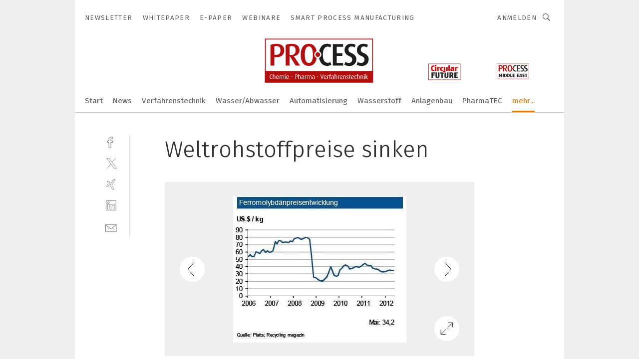

--- FILE ---
content_type: image/svg+xml
request_url: https://cdn2.vogel.de/applications/11/img/logo_mini.svg
body_size: 658
content:
<?xml version="1.0" encoding="utf-8"?>
<!-- Generator: Adobe Illustrator 23.0.1, SVG Export Plug-In . SVG Version: 6.00 Build 0)  -->
<svg version="1.1" id="Ebene_1" xmlns="http://www.w3.org/2000/svg" xmlns:xlink="http://www.w3.org/1999/xlink" x="0px" y="0px"
	 viewBox="0 0 72 72" style="enable-background:new 0 0 72 72;" xml:space="preserve">
<style type="text/css">
	.st0{fill:#1D1D1B;}
	.st1{fill:#B60E0C;}
</style>
<g>
	<g>
		<g>
			<path class="st0" d="M47.04,29.87c0-8.4,2.5-16.7,9.9-16.7c2.6,0,4.3,0.8,5.6,1.5l1.8-4.8c-2.1-1.5-4.9-2.5-8.9-2.5
				c-8.8,0-14.1,6.8-15.9,15.5c2.5,1.1,4.3,3.6,4.3,6.5c0,3-1.9,5.5-4.5,6.5c1.6,9.4,6.9,16.5,16,16.5c3.9,0,7-0.9,9-2.5l-1.9-5.2
				c-1.5,1-3,1.5-5.5,1.5C49.84,46.27,47.04,38.37,47.04,29.87"/>
		</g>
		<g>
			<path class="st1" d="M36.74,34.17c2.6,0,4.7-2.1,4.7-4.7c0-2.6-2.1-4.7-4.7-4.7s-4.7,2.1-4.7,4.7S34.14,34.17,36.74,34.17"/>
		</g>
	</g>
	<path class="st1" d="M29.37,29.03c0-3.77,2.89-6.86,6.58-7.17c0-0.1,0.01-0.19,0.01-0.29c0-7.8-4.7-13.6-16.1-13.6
		c-5.1,0-9.4,1-12.2,2.5v41.9h8v-17.3l1.7,0.1c0.8,0.1,1.7,0.1,2.4,0.1c4.53,0,8-1.01,10.56-2.67
		C29.72,31.55,29.37,30.33,29.37,29.03z M19.16,30.47c-0.6,0-1.2,0-1.8-0.1l-1.7-0.1v-17c0.8-0.3,2.2-0.7,4.1-0.7c6,0,8.4,3,8.4,8.9
		C28.16,27.07,25.76,30.47,19.16,30.47z"/>
</g>
<g>
	<path class="st1" d="M70,2v68H2V2H70 M72,0H0v72h72V0L72,0z"/>
</g>
<rect y="57.49" class="st1" width="72" height="14.51"/>
</svg>


--- FILE ---
content_type: image/svg+xml
request_url: https://cdn2.vogel.de/img/arrow_back.svg
body_size: 442
content:
<?xml version="1.0" encoding="utf-8"?>
<!-- Generator: Adobe Illustrator 24.1.3, SVG Export Plug-In . SVG Version: 6.00 Build 0)  -->
<svg version="1.1" id="Ebene_1" xmlns="http://www.w3.org/2000/svg" xmlns:xlink="http://www.w3.org/1999/xlink" x="0px" y="0px"
	 viewBox="0 0 50 50" style="enable-background:new 0 0 50 50;" xml:space="preserve">
<style type="text/css">
	.st0{fill:#FFFFFF;}
	.st1{fill:none;stroke:#000000;}
</style>
<g>
	<path class="st0" d="M25,50c13.8,0,25-11.2,25-25S38.8,0,25,0S0,11.2,0,25S11.2,50,25,50"/>
</g>
<polyline class="st1" points="28.9,11 16.4,25 28.9,39 "/>
</svg>
